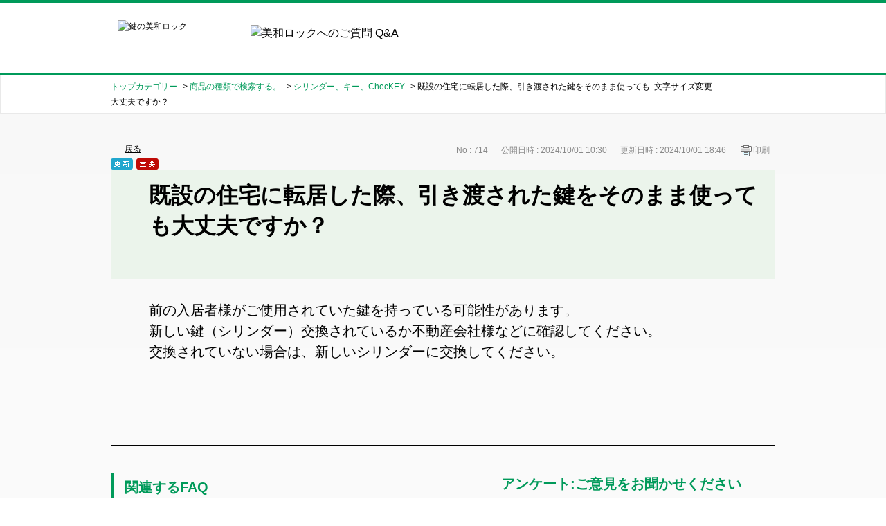

--- FILE ---
content_type: text/html; charset=utf-8
request_url: https://www.miwa-lock.jp/faq/show/714?category_id=4&site_domain=default
body_size: 6629
content:
<!DOCTYPE html PUBLIC "-//W3C//DTD XHTML 1.0 Transitional//EN" "http://www.w3.org/TR/xhtml1/DTD/xhtml1-transitional.dtd">
<html xmlns="http://www.w3.org/1999/xhtml" lang="ja" xml:lang="ja">
  <head>
 <meta http-equiv="content-type" content="text/html; charset=UTF-8" />
    <meta http-equiv="X-UA-Compatible" content="IE=edge,chrome=1" />
    <meta http-equiv="Pragma" content="no-cache"/>
    <meta http-equiv="Cache-Control" content="no-cache"/>
    <meta http-equiv="Expires" content="0"/>
    <meta name="description" content="前の入居者様がご使用されていた鍵を持っている可能性があります。
新しい鍵（シリンダー）交換されているか不動産会社様などに確認してください。
交換されていない場合は、新しいシリンダーに交換してください。" />
    <meta name="keywords" content="シリンダー、キー、ChecKEY,商品の種類で検索する。" />
    <meta name="csrf-param" content="authenticity_token" />
<meta name="csrf-token" content="FzDV2zZd-MZYGAOWwX-QcxhdsvJ4RBBrbLn2Mqun1hrh6f0lE0OukIjfE9fxSKvrBQqH4qMVLJcmfnMm8DBAXw" />
    <script src="/assets/application_front_pc-70829ab258f817609cf7b092652328b6cc107d834757186420ba06bcb3c507c9.js"></script>
<script src="/assets/calendar/calendar-ja-da58e63df1424289368016b5077d61a523d45dd27a7d717739d0dbc63fa6a683.js"></script>
<script>jQuery.migrateMute = true;</script>
<script src="/assets/jquery-migrate-3.3.2.min-dbdd70f5d90839a3040d1cbe135a53ce8f7088aa7543656e7adf9591fa3782aa.js"></script>
<link rel="stylesheet" href="/assets/application_front_pc-7cab32363d9fbcfee4c18a6add9fe66228e2561d6fe655ed3c9a039bf433fbd8.css" media="all" />
<link href="/stylesheets/style.css?nNnqRe2jZvYbUqH_LEDBk2IKPvot-z6kJDv9XFri47NqAMK7yL0woMuVsb4cd_oLf10L6vaqAlhu_HhIAXV19g" media="all" rel="stylesheet" type="text/css" />
<link rel="stylesheet" href="https://www.miwa-lock.jp/css/style.css?site_id=-1" media="all" />
<link rel="stylesheet" href="https://www.miwa-lock.jp/css/style.css?site_id=1" media="all" />

    
    <title>既設の住宅に転居した際、引き渡された鍵をそのまま使っても大丈夫ですか？ | よくある質問(FAQ)/美和ロック</title>
    
  </head>
  <body class="lang_size_medium" id="faq_show">
    
    <a name="top"></a>
    <div id="okw_wrapper">
<header>
  <div class="header-inner">
    <h1 class="header-logo"><a href="https://www.miwa-lock.co.jp/"><img src="/usr/file/attachment/logo_header.svg" alt="鍵の美和ロック"></a></h1><!--logo_header.svg-->
    <p class="header-title"><img src="/usr/file/attachment/logo_header_title.svg" alt="美和ロックへのご質問 Q&A"></p><!--logo_header_title.svg-->
  </div>
</header>
<div class="sub-header"></div>

<script>
$(function(){
  
  $('#okw_sub_header').prependTo('.sub-header');
  
  //$('.lang_size_medium .keyword_frm').attr('placeholder','スペアキー');
});
</script>
      <div id="okw_contents">
        <div id="okw_contents_base">
          <div id="okw_contents_inner" class="clearfix">
            <div id="okw_sub_header" class="clearfix">
              <div id="login_user_name"></div>
              <ul id="fontCol" class="flo_r">
                  <li class="okw_txt">文字サイズ変更</li>
  <li class="fntSml fntSml_ja">
    <a update_flash_color="#d4e0e8" data-remote="true" href="/front/font_size?font_type=small&amp;site_domain=default">S</a>
  </li>
  <li class="fntMidOn fntMidOn_ja">
    <a update_flash_color="#d4e0e8" data-remote="true" href="/front/font_size?font_type=middle&amp;site_domain=default">M</a>
  </li>
  <li class="fntBig fntBig_ja">
    <a update_flash_color="#d4e0e8" data-remote="true" href="/front/font_size?font_type=large&amp;site_domain=default">L</a>
  </li>

              </ul>
              <ul class="okw_bread">
  <li class="okw_bread_list"><a href="/category/show/4?site_domain=default">トップカテゴリー</a><span>&nbsp;&gt;&nbsp;</span><a href="/category/show/581?site_domain=default">商品の種類で検索する。</a><span>&nbsp;&gt;&nbsp;</span><a href="/category/show/198?site_domain=default">シリンダー、キー、ChecKEY</a><span>&nbsp;&gt;&nbsp;</span><span>既設の住宅に転居した際、引き渡された鍵をそのまま使っても大丈夫ですか？</span></li>
</ul>
            
            </div>
            
<div class="colArea clearfix"><div class="oneCol okw_main_faq">    <!-- FAQ_CONTENTS_AREA -->
    <div class="faq_qstInf_col clearfix">
    <ul class="siteLink">
        <li class="preLink">
            <a title="戻る" href="/category/show/4?site_domain=default">戻る</a>
        </li>
    </ul>
  <ul class="faq_dateNo flo_r">
    <li class="faq_no">No&nbsp;:&nbsp;714</li>
      <li class="faq_date">公開日時&nbsp;:&nbsp;2024/10/01 10:30</li>
      <li class="faq_date">更新日時&nbsp;:&nbsp;2024/10/01 18:46</li>
        <li class="faq_print">
          <span class="icoPrint">
              <a target="_blank" href="/print/faq/714?category_id=4&amp;site_domain=default">印刷</a>
          </span>
        </li>
  </ul>
</div>
<span class="mark_area"><span class="updated_ico updated_ico_ja"></span><span class="imp_ico imp_ico_ja"></span></span>

<script type='text/javascript'>
    //<![CDATA[
    $(function() {
        $("#faq_tag_search_return_button").click(function () {
            const keywordTagsJ = JSON.stringify()
            const faqId = `${}`
            faq_popup_close_log(keywordTagsJ, faqId);
            window.close();
            return false;
        });
    });
    //]]>
</script>

<h2 class="faq_qstCont_ttl"><span class="icoQ">既設の住宅に転居した際、引き渡された鍵をそのまま使っても大丈夫ですか？</span></h2>
<div class="faq_qstCont_col">
  <dl class="faq_cate_col clearfix">
    <dt>カテゴリー&nbsp;:&nbsp;</dt>
    <dd>
      <ul>
          <li class="clearfix">
            <a href="/category/show/4?site_domain=default">トップカテゴリー</a><span>&nbsp;&gt;&nbsp;</span><a href="/category/show/581?site_domain=default">商品の種類で検索する。</a><span>&nbsp;&gt;&nbsp;</span><a href="/category/show/198?site_domain=default">シリンダー、キー、ChecKEY</a>
          </li>
          <li class="clearfix">
            <a href="/category/show/4?site_domain=default">トップカテゴリー</a><span>&nbsp;&gt;&nbsp;</span><a href="/category/show/581?site_domain=default">商品の種類で検索する。</a><span>&nbsp;&gt;&nbsp;</span><a href="/category/show/198?site_domain=default">シリンダー、キー、ChecKEY</a><span>&nbsp;&gt;&nbsp;</span><a href="/category/show/201?site_domain=default">シリンダー（鍵穴）</a>
          </li>
          <li class="clearfix">
            <a href="/category/show/4?site_domain=default">トップカテゴリー</a><span>&nbsp;&gt;&nbsp;</span><a href="/category/show/582?site_domain=default">目的で検索する。</a><span>&nbsp;&gt;&nbsp;</span><a href="/category/show/356?site_domain=default">防犯関連</a>
          </li>
          <li class="clearfix">
            <a href="/category/show/4?site_domain=default">トップカテゴリー</a><span>&nbsp;&gt;&nbsp;</span><a href="/category/show/581?site_domain=default">商品の種類で検索する。</a><span>&nbsp;&gt;&nbsp;</span><a href="/category/show/198?site_domain=default">シリンダー、キー、ChecKEY</a><span>&nbsp;&gt;&nbsp;</span><a href="/category/show/381?site_domain=default">キー（鍵）</a>
          </li>
      </ul>
    </dd>
  </dl>
</div>
<h2 class="faq_ans_bor faq_ans_ttl">
    <span class="icoA">回答</span>
</h2>
<div class="faq_ans_col">
  <div id="faq_answer_contents" class="faq_ansCont_txt clearfix">
    <div>前の入居者様がご使用されていた鍵を持っている可能性があります。</div>
<div>新しい鍵（シリンダー）交換されているか不動産会社様などに確認してください。</div>
<div>交換されていない場合は、新しいシリンダーに交換してください。</div>
<div>&nbsp;</div>
<div>&nbsp;</div>
<div>&nbsp;</div>

  </div>
  
</div>

<script type="text/javascript">
$(function() {
  function resetFaqCountFlag() {
    window.__faq_countup_sent__ = false;
  }

  function countUpOnce() {
    // すでに送信済みならスキップ
    if (window.__faq_countup_sent__) return;
    window.__faq_countup_sent__ = true;

    fetch("/faq/countup?site_domain=default", {
      method: "POST",
      headers: {
        "Content-Type": "application/json",
        "X-CSRF-Token": $('meta[name=csrf-token]').attr('content'),
        "X-Requested-With": "XMLHttpRequest"
      },
      body: JSON.stringify({
        faq_id: "714",
        category_id: "198"
      })
    });
  }

  countUpOnce();

  // PC タグ検索 個別のモーダルを閉じる場合
  $("#faq_show .faq_tag_search_return_button").on("click", function() {
    resetFaqCountFlag();
  });
  // PC タグ検索 全てのモーダルを閉じる場合
  $("#faq_show .faq_tag_search_close_button").on("click", function() {
    resetFaqCountFlag();
  });

  // スマホ タグ検索
  $('.faq_tag_modal_close_btn').on("click", function() {
    resetFaqCountFlag();
  });

  // PC スーパーアシスタント Colorboxモーダルを閉じる場合
  $(document).on("cbox_closed", function() {
    resetFaqCountFlag();
  });

  // スマホ スーパーアシスタント FAQ詳細から戻る場合
  $("#toggle_preview_faq").on("click", function() {
    resetFaqCountFlag();
  });
});
</script>


    <!-- /FAQ_CONTENTS_AREA -->


</div></div><div class="colArea clearfix"><div class="flo_l twoCol okw_parts_faq_relations">  <span class="spinner"></span>

  <script type="text/javascript">
      $.ajax({
          type: 'GET',
          url: '/custom_part/faq_relations?category_id=198&id=714&site_domain=default&split=true',
          dataType: 'html',
          success: function(data) {
              $('.okw_parts_faq_relations').html(data)
          }
      });
  </script>
</div><div class="flo_r twoCol okw_parts_enquete">  <div class="okw_enquete_area">
    <h2 class="questioner_ttl" id="enquete_form_message">アンケート:ご意見をお聞かせください</h2>
    <div class="questioner_col">
      <form id="enquete_form" update_flash_color="#d4e0e8" action="/faq/new_faq_enquete_value?site_domain=default" accept-charset="UTF-8" data-remote="true" method="post"><input type="hidden" name="authenticity_token" value="bfqz_b_it5x1nSRaSUXmrEFdGvP7lyo51DTTm5Gg1ZyPdkPAIBMM_uhYpnY8IGQGovYwJFx94xDz1z-I63P6Qg" autocomplete="off" />
        <ul class="faq_form_list">
          <input value="714" autocomplete="off" type="hidden" name="faq_enquete_value[faq_id]" id="faq_enquete_value_faq_id" />
          <input value="4" autocomplete="off" type="hidden" name="faq_enquete_value[category_id]" id="faq_enquete_value_category_id" />
          
            <li>
                  <input type="radio" value="1" checked="checked" name="faq_enquete_value[enquete_id]" id="faq_enquete_value_enquete_id_1" />
              <label for="faq_enquete_value_enquete_id_1">参考になった</label>
            </li>
            <li>
                  <input type="radio" value="2" name="faq_enquete_value[enquete_id]" id="faq_enquete_value_enquete_id_2" />
              <label for="faq_enquete_value_enquete_id_2">参考にならなかった</label>
            </li>
        </ul>
          <div class="questioner_txt_col">
            <span class="questioner_sub_msg">ご意見・ご感想をお寄せください</span>
                <textarea cols="70" rows="2" class="questioner_txt" name="faq_enquete_value[comment]" id="faq_enquete_value_comment">
</textarea>
            <span class="questioner_description">お問い合わせを入力されましてもご返信はいたしかねます</span>
          </div>
        <div class="questioner_submit_btn">
          <input type="submit" name="commit" value="送信する" id="enquete_form_button" class="questioner_btn" />
        </div>
<input type="hidden" name="site_domain" value="default" /></form>    </div>
  </div>

</div></div><div class="colArea clearfix"><div class="flo_l twoCol okw_parts_usr_2"><script type="text/javascript">
//<![CDATA[
const O_ENQUETE_ID = 1;
const X_ENQUETE_ID = 2;

$(function () {
    
    var enq_txt_area = $('.questioner_txt_col');

    // 選択項目をループ
    var elem = $('.faq_form_list').find('li');
    for (var i = 0; i < elem.length; i++) {
        // li要素に対してid属性値を付加
        var num = i + 1;
        $(elem[i]).attr('class', 'enquete' + num);
    }
    
    // 初期非表示
    //$('.okw_enquete_area').css('opacity', '0');
    
    // フェードイン用クラス付与
    //$('.okw_enquete_area').addClass('fade-in');
    
    // ×ボタン追加
    //$('.okw_enquete_area').append('<div class="enquete_close_btn"></div>');
    // ×ボタン押下、アンケート非表示
    //$('.enquete_close_btn').on("click", function(){
    //    $('.okw_parts_enquete').hide();
    //});

    // 送信ボタンをコメントエリア内に移動
    $('.questioner_submit_btn').appendTo(enq_txt_area);

    // テキストエリアにプレースホルダー追加
    //$('.questioner_txt').attr('placeholder', '');
    
    // oxボタン定義
    $('.faq_form_list #faq_enquete_value_enquete_id_' + O_ENQUETE_ID).addClass('o_btn');
    $('.faq_form_list #faq_enquete_value_enquete_id_' + X_ENQUETE_ID).addClass('x_btn');
   

    // 設問ボタン押下時に実行
    $('.faq_form_list').find('input[type="radio"]').on('click', function () {
        var enq_btn_val = $(this).val();
        
        // 解決しなかった場合 
        if (enq_btn_val == X_ENQUETE_ID || enq_btn_val == O_ENQUETE_ID) {
            // 解決した場合
            enquete_close_o();
        }

    });

});
// ○送信
function enquete_close_o() {
    $('.questioner_col').after('<span class="send_complete_text" style="display: none;"></span>');
    // アンケート格納箱の高さ調整
    $('.okw_parts_enquete').removeClass('height_higher');
    $('.okw_parts_enquete').addClass('heightComplete');
    // ×ボタン削除
    $('.enquete_close_btn').remove();
    // 送信実行
    $('#enquete_form').submit();
}

// ×送信
function enquete_close_x() {
    $('.questioner_txt_col').after('<span class="send_complete_text">送信されました。</span>');
    $('.questioner_txt_col').hide();
    // アンケート格納箱の高さ調整
    $('.okw_parts_enquete').removeClass('height_higher');
    $('.okw_parts_enquete').addClass('heightComplete');
    // ×ボタン削除
    $('.enquete_close_btn').remove();
}
//]]>

</script>




<style>
/*--------------------------------
protected
--------------------------------*/
.faq_form_list li input[type="radio"] {
    display: none;
}
.colArea {
    z-index: 0 !important;
}
.fade-in {
    transition: opacity 0.4s;
    -moz-transition: opacity 0.4s;
    -webkit-transition: opacity 0.4s;
    -o-transition: opacity 0.4s;
}

/*--------------------------------
height
--------------------------------*/
.height_higher {
    height: 331px !important;
}

.heightComplete {
    height: 171px;
}

.okw_parts_enquete {
    margin-bottom: 25px;
    height: 171px;
}

/*--------------------------------
enquete_area
--------------------------------*/
.okw_enquete_area {
  margin: 0;
  padding: 0 0 0 30px;
  width: 100%;
  box-sizing: border-box;
  border-radius:0;
  border:none;
}

.questioner_ttl {
  font-size: 20px;
  border-bottom: 1px solid #009a5a;
  padding: 0 0 20px;
  text-align: center;
  color:#009a5a;
}

.questioner_col {
    margin: 30px 0;
    padding: 0;
}

/* 選択肢領域 */
.faq_form_list {
    text-align: left;
    float: none;
    width: auto;
    margin: 0 auto;
    word-break: break-all;
    box-sizing: border-box;
    overflow: hidden;
    display: table;
    position: relative;
}

/*ボタンサイズ*/
.faq_form_list li {
    display: block;
    width: 160px;
    height: 90px;
    float: left;
    margin: 0 10px 5px 0;
    font-family:Meiryo,YuGothicM,YuGothic;
}

/*右端*/
.faq_form_list li.enquete3 {
    margin-right: 0;
}

/* 設問ボタン共通 */
.faq_form_list li label {
    background-color: #009a5a;
    border: 2px solid #009a5a;
    box-sizing: border-box;
    border-radius: 5px;
    display: block;
    color: #fff;
    font-size: 14px;
    text-align:center;
    width: 100%;
    height: 100%;
    cursor: pointer;
    line-height: 40px;
    padding: 50px 15px 10px 15px;
    background-size: 30px auto!important;
    background-repeat: no-repeat !important;
    background-position: center top 15px !important;
}

/* 設問ボタン共通_hover */
.faq_form_list li label:hover {
    background-color: #fff;
    color: #009a5a;
}

/* 設問ボタン共通_checked */
.faq_form_list li input:checked[disabled="disabled"] + label {
    border-color: #ccc;
}

/* 設問ボタン共通_disabled */
.faq_form_list li input[disabled="disabled"] + label {
    border-color: #e6e6e6;
    color: #ccc;
}

/* 設問ボタン1 */
.o_btn + label {
    background: url("/usr/file/attachment/btn_vote_enable_o.svg");
    /*btn_vote_enable_o.svg*/
}
.o_btn + label:hover {
    background: url("/usr/file/attachment/btn_vote_enable_o_hover.svg");
    /*btn_vote_enable_o_hover.png*/

}
.o_btn[disabled="disabled"] + label,
.o_btn[disabled="disabled"] + label:hover,
.o_btn:checked + label,
.o_btn:checked + label:hover {
    cursor: default;
    background: #f0f0f0 url("/usr/file/attachment/btn_vote_disable_o.svg");
    /*btn_vote_disable_o.svg*/
}

/* 設問ボタン2 */
.x_btn + label {
    background: url("/usr/file/attachment/btn_vote_disable_x.svg");
    /*btn_vote_enable_x.png*/
}
.x_btn + label:hover {
    background: url("/usr/file/attachment/btn_vote_enable_x_hover.svg");
    /*btn_vote_enable_x_hover.png*/
}
.x_btn[disabled="disabled"] + label,
.x_btn[disabled="disabled"] + label:hover,
.x_btn:checked + label,
.x_btn:checked + label:hover {
    cursor: default;
    background: #f0f0f0 url("/usr/file/attachment/btn_vote_disable_x.svg");
    /*btn_vote_disable_x.png*/
}

/* テキストエリア領域 */
.questioner_txt {
    margin: 3px 0 0;
    background-color: #FFFFFF;
    border-color: #dddddd;
    border-width: 4px;
    box-sizing: border-box;
}
.questioner_txt_col {
    width: 60%;
    margin: 20px auto 0;
    text-align: left;
    display: none;
    font-size: 105% !important;
    resize: vertical;
    box-sizing: border-box;
}

/* テキストエリア上メッセージ */
.okw_enquete_area .questioner_sub_msg {
    color: #666666;
    text-align: center !important;
    display: block;
}
.questioner_sub_sub_msg {
    color: #444 !important;
}
/* テキストエリア下メッセージ */
.questioner_description {
    font-size: 80% !important;
    color: #666666;
    display: block;
    text-align: center;
    display: none;
}

/*送信ボタン*/
.questioner_submit_btn {
    width: 200px;
    height: 55px;
    margin: 20px auto 0;
    position: relative;
}
.questioner_submit_btn:after {
    position: absolute;
    top: 0;
    bottom: 0;
    right: 20px;
    margin: auto;
    content: '';
    width: 6px;
    height: 6px;
    border: 1px solid;
    border-color: #fff #fff transparent transparent;
    transform: rotate(45deg);
}
.questioner_btn {
    width: 100%;
    height: auto;
    background: #008bd8;
    color: #fff;
}
.questioner_btn:hover {
    background: #0071bc;
}
.questioner_btn[disabled] {
    opacity: .5;
    color: #fff;
}
.questioner_btn[disabled]:hover {
    background: #008bd8;
    opacity: .5;
}


/*送信後コメント*/
.send_complete_text {
    margin-top: 20px;
    display: block;
}
</style></div><div class="flo_r twoCol"></div></div><p class="topLink"><a href="#top">TOPへ</a></p>
<script type="text/javascript">
$(function() {
  function resetFaqCountFlag() {
    window.__faq_countup_sent__ = false;
  }

  function countUpOnce() {
    // すでに送信済みならスキップ
    if (window.__faq_countup_sent__) return;
    window.__faq_countup_sent__ = true;

    fetch("/faq/countup?site_domain=default", {
      method: "POST",
      headers: {
        "Content-Type": "application/json",
        "X-CSRF-Token": $('meta[name=csrf-token]').attr('content'),
        "X-Requested-With": "XMLHttpRequest"
      },
      body: JSON.stringify({
        faq_id: "714",
        category_id: "198"
      })
    });
  }

  countUpOnce();

  // PC タグ検索 個別のモーダルを閉じる場合
  $("#faq_show .faq_tag_search_return_button").on("click", function() {
    resetFaqCountFlag();
  });
  // PC タグ検索 全てのモーダルを閉じる場合
  $("#faq_show .faq_tag_search_close_button").on("click", function() {
    resetFaqCountFlag();
  });

  // スマホ タグ検索
  $('.faq_tag_modal_close_btn').on("click", function() {
    resetFaqCountFlag();
  });

  // PC スーパーアシスタント Colorboxモーダルを閉じる場合
  $(document).on("cbox_closed", function() {
    resetFaqCountFlag();
  });

  // スマホ スーパーアシスタント FAQ詳細から戻る場合
  $("#toggle_preview_faq").on("click", function() {
    resetFaqCountFlag();
  });
});
</script>


          </div>
        </div>
      </div>
<footer>
<!--Start of OKWAVE Chat&Bot Script-->
<!--別形式での実装のため取り下げ-->
<!--End of OKWAVE Chat&Bot Script-->

  <div class="footer-top">
    <div class="top-btn-area">
      <a href="/?site_domain=default">FAQのトップに戻る</a>
    </div>

    <div class="contact-area">
      <p class="contact-area-ttl">お調べの情報がみつからないときは</p>
      <ul>
        <li>
          <a href="/helpdesk?category_id=380&site_domain=default"><img src="/usr/file/attachment/ico_mail.svg" alt="メールでお問合せ"></a><!--ico_mail.svg-->
          <p>メールでお問い合わせ</p>
        </li>
        <li>
          <a href="/faq/show/857?&site_domain=default"><img src="/usr/file/attachment/ico_tel.svg" alt="メールでお問合せ"></a><!--ico_tel.svg-->
          <p>電話でお問い合わせ</p>
        </li>
      </ul>
    </div>
  </div>

  <div class="footer-bottom">
      <div class="footer-bottom-inner">
        <ul>
          <li><a href="https://www.miwa-lock.co.jp/">総合トップ</a></li>
          <li><a href="/?site_domain=default">美和ロックへのご質問トップ</a></li>
        </ul>
      </div>
  </div>

  <div class="copyright">
    <a href="https://www.miwa-lock.co.jp/"><img src="/usr/file/attachment/logo_footer.svg"></a><!--logo_footer.svg-->
    <small>Copyright(c) 1995-2020. All rights reserved by MIWA LOCK.</small>
  </div>
</footer>      <div id="okw_footer_default" class="clearfix">
        <p id="okw_logo_footer" class="flo_r logo_footer">
          <a href="https://aisaas.pkshatech.com/faq/" target="_blank">PKSHA FAQ logo</a>
        </p>
      </div>
    </div>


  </body>
</html>


--- FILE ---
content_type: text/html; charset=utf-8
request_url: https://www.miwa-lock.jp/custom_part/faq_relations?category_id=198&id=714&site_domain=default&split=true
body_size: 621
content:
    <div class="ttl_col"><h2 class="ttl_bg"><span class="icoFaq">関連するFAQ</span></h2></div>
    <ul class="faq_relate_list">
        <li class="faq_list_bg1 Q_sml">
          <a title="シリンダーを自分で交換したいのですが、交換方法を教えてください。" href="/faq/show/7?category_id=198&amp;site_domain=default">シリンダーを自分で交換したいのです...</a>
        </li>
        <li class="faq_list_bg2 Q_sml">
          <a title="賃貸住宅に住んでいますが、合鍵を注文できますか？" href="/faq/show/462?category_id=198&amp;site_domain=default">賃貸住宅に住んでいますが、合鍵を注...</a>
        </li>
        <li class="faq_list_bg1 Q_sml">
          <a title="一般のお客様からのお問い合わせについて" href="/faq/show/859?category_id=198&amp;site_domain=default">一般のお客様からのお問い合わせについて</a>
        </li>
        <li class="faq_list_bg2 Q_sml">
          <a title="マンションのエントランスと連動していますが、新しい合鍵でも連動して使用できますか？" href="/faq/show/449?category_id=198&amp;site_domain=default">マンションのエントランスと連動して...</a>
        </li>
        <li class="faq_list_bg1 Q_sml">
          <a title="ＰＲシリンダー と ＰＳシリンダーの違いがわかりません。" href="/faq/show/446?category_id=198&amp;site_domain=default">ＰＲシリンダー と ＰＳシリンダー...</a>
        </li>
    </ul>



--- FILE ---
content_type: text/css
request_url: https://www.miwa-lock.jp/css/style.css?site_id=1
body_size: 3361
content:
@charset "utf-8";
/* CSS Document */
body {
  color:#000;
}

a,a:link,a:hover,a:visited {
  color:inherit;
}
a:hover img {
  opacity:0.8;
}

.icoInf, .icoInfoNews, .icoKeyword, .icoQa, .icoNew, .icoCate, .icoResult, .icoHelpdesk, .icoLogin, .icoHot, .icoFavorite, .icoPickup, .icoCommunity, .icoProf, .icoKey ,.icoFaq ,.icoHdquestion {
  background:none;
  padding:0;
}

#okw_wrapper {
  background: linear-gradient(to bottom, #f8f8f8 0%,#fff 100%);
}
#okw_contents,#okw_contents_base,#okw_contents_inner {
  background:none;
}
#okw_contents_inner {
  padding:40px 0 0 0;
}
#okw_contents_base {
  padding-right:0;
  width:960px;
}
/***********************************************
  ヘッダー
***********************************************/
header {
  height:108px;
  box-sizing:border-box;
  border-top:4px solid #009a5a;
  border-bottom:2px solid #009a5a;
  background:#fff;
}

.header-inner {
  width:940px;
  margin:0 auto;
  padding-top:25px;
  overflow:hidden;
}

.header-logo {
  float:left;
  width:142px;
  margin-right:50px
}
.header-logo img {
  width:100%;
}
.header-title {
  float:left;
  width:400px;
  margin-top:7px;
}
.header-title img {
  width:100%;
}
.header-link {
  float:right;
  display:inline-block;
  margin-top:10px;
  padding:3px 10px;
  background:#009a5a;
  border-radius:5px;
  font-size:14px;
  font-weight:bold;
  color:#fff!important;
  text-decoration:none;
}
/***********************************************
  フッター
***********************************************/
.footer-top {
  width:960px;
  margin: 0 auto;
}

.top-btn-area {
  border-bottom:1px solid #000;
  padding:30px 0;
  text-align:center;
}
.top-btn-area a {
  display:inline-block;
  background:#009a5a;
  padding:5px 20px;
  color:#fff;
  margin:0 auto;
  text-align:center;
  font-size:20px;
}
.top-btn-area a:hover {
  opacity:0.8;
  text-decoration:none;
}
.contact-area {
  padding:30px 0 65px;
}
.contact-area-ttl {
  text-align:center;
  font-size:20px;
  margin-bottom:35px
}
.contact-area ul {
  width:390px;
  margin:0 auto;
  display:flex;
  justify-content: space-around;
}
.contact-area ul li {
  text-align:center;
}
.contact-area ul li a {
  display:block;
  width:150px;
  height:155px;
  box-sizing:border-box;
  border:1px solid #009a5a;
  text-align:center;
  margin-bottom:5px;
}
.contact-area ul li:first-child a {
  padding-top:42px
}
.contact-area ul li:first-child a img {
  width:100px;
}
.contact-area ul li:last-child a {
  padding-top:35px
}
.contact-area ul li:last-child a img {
  width:82px;
}
.footer-bottom {
  background:#f0f0f0;
  border-bottom:4px solid #009a5a;
}
.footer-bottom-inner {
  width:960px;
  margin:0 auto;
  padding:30px 20px 65px;
  box-sizing:border-box;
}
.footer-bottom ul li {
  margin-bottom:20px;
  padding-left:15px;
  background:url(/usr/file/attachment/ico_arrow_r.svg) no-repeat left center;
  /*ico_arrow_r.svg*/
  background-size:9px auto;
}
.copyright {
  width:960px;
  margin:0 auto;
  padding:20px;
}
.copyright a {
  display:block;
  width:180px;
  margin-bottom:15px;
}
.copyright a img {
  width:100%;
}
.copyright small {
  font-size:12px;
  text-decoration:normal;
}

#category_index .footer-top,
#helpdesk_index .footer-top,
#helpdesk_new .footer-top,
#helpdesk_create .footer-top,
#helpdesk_create .footer-top,
#helpdesk_complete .footer-top
{
  display:none;
}
/***********************************************
  コンテンツ
***********************************************/
.topLink a {
  background:none;
  text-decoration:underline;
}
.okw_bread_list a {
  color:#009a5a
}
/*文字サイズ変更*/
li.fntSml {
  background:url(/usr/file/attachment/ico_s_off.svg) no-repeat;
  /*ico_s_off.svg*/
  background-size:contain;
}
li.fntSml:hover, li.fntSmlOn {
  background:url(/usr/file/attachment/ico_s_on.svg) no-repeat;
  /*ico_s_on.svg*/
  background-size:contain;
}
li.fntMid {
  background:url(/usr/file/attachment/ico_m_off.svg) no-repeat;
  /*ico_m_off.svg*/
  background-size:contain;
}
li.fntMid:hover, li.fntMidOn {
  background:url(/usr/file/attachment/ico_m_on.svg) no-repeat;
  /*ico_m_on.svg*/
  background-size:contain;
}
li.fntBig {
  background:url(/usr/file/attachment/ico_b_off.svg) no-repeat;
  /*ico_b_off.svg*/
  background-size:contain;
}
li.fntBig:hover, li.fntBigOn {
  background:url(/usr/file/attachment/ico_b_on.svg) no-repeat;
  /*ico_b_on.svg*/

  background-size:contain;
}

.ttl-main {
  font-size:30px;
  margin-bottom:55px;
  border-bottom: 1px solid #c5c5c5;
}
.sub-header {
  background:#fff;
  border:1px solid #e9e9e9;
}
.sub-header #okw_sub_header {
  width:960px;
  margin:0 auto;
  padding:5px 0;
}
.ttl_col,.ttl_bg {
  background:none;
}
.ttl_col {
  height:auto;
  padding:0 0 12px 0;
  margin-bottom:40px;
  border-bottom:1px solid #009a5a;
}
.ttl_bg {
  height:auto;
  padding:5px 0 5px 15px;
  border-left:5px solid #009a5a;
}
.ttl_bg span {
  color:#009a5a;
  font-size:20px;
}

.icoCate b,.icoKeyword b {
  font-weight:normal;
  font-size:16px;
}

.okw_parts_category {
  margin-bottom:50px;
}
.cateList_area {
  display:flex;
  flex-wrap:wrap;
  padding:0 20px;
}
#category_index .cateList_area{
  justify-content: space-between;
}

.cateList_area .cateList_box {
  width:15%;
  margin:0;
  margin-right:2%;
  margin-bottom:30px;
}
#category_index .cateList_area .cateList_box {
  margin-right:0;
}
.cateList_area .cateList_box:nth-child(6n) {
  margin-right:0;
}


.cate_icon {
  float:none;
  width:100%;
  margin:0;
}
.cate_icon_link {
  display:block;
  width:100%;
  box-sizing:border-box;
  border:1px solid #009a5a;
}
.cate_middle a {
  font-weight:normal
}
/*②閲覧の多いご質問*/
.qaList,.faqList,.faq_relate_list {
  margin: 0 20px 70px
}
.qaList li.Q_sml,.faqList li.Q_sml,.faq_relate_list li.Q_sml
{
  border-bottom:1px solid #009a5a;
  padding:8px 0 5px 25px;
  background:url(/usr/file/attachment/ico_arrow_r.svg) no-repeat left center;
  /*ico_arrow_r.svg*/
  background-size:12px auto;
}

.okw_parts_pickup_faq .ttl_col {
  overflow:hidden;
}
.okw_parts_pickup_faq .list {
  text-decoration:underline;
}
/*キーワードで検索する*/
#category_index .okw_parts_search {
  margin-bottom:40px;
}
.okw_parts_search .ttl_col {
  margin-bottom:20px;
}
.lang_size_medium .keyword_frm {
  border:1px solid #009a5a;
  height:40px;
  box-sizing:border-box;
  padding:3px;
}
.search_frmArea .keyword_frmbtn {
  box-sizing:border-box;
  height:40px;
  background:#009a5a;
  width:90px;
}
.search_frmArea .keyword_frmbtn:hover {
  opacity:0.8;
}
#keyword_form .search_description {
  color:#000;
}

/*チャットバナー*/
#top_chat {
  cursor: pointer;
}
#top_chat img {
  width:100%;
}
#top_chat:hover img {
  opacity:0.8;
}
.okw_parts_pickup_faq .icoPickup {
  display:none;
}
.okw_parts_pickup_faq .ttl_col {
  margin:0;
  padding:0;
  border:none;
}
.okw_parts_pickup_faq .ttl_bg {
  margin:0;
  padding:0;
  border:none;
}
.okw_parts_pickup_faq .list {
  display:block;
  width:475px;
  height:161px;
  margin:0;
  padding:0;
  text-indent:-9999px;
  background:url("/usr/file/attachment/banner_reference.png") no-repeat;
  background-size:contain;
}
.okw_parts_pickup_faq .list:hover {
  opacity:0.8;
}
.okw_parts_pickup_faq .faqList {
  margin:0;
}
.banner-area-bottom {
  overflow:hidden;
  margin-bottom:10px;
}
.banner-area-bottom img {
  width:100%;
}
.banner-search-type {
  display:block;
  float:left;
  width:49.5%;
}
.banner-search-purpose {
  display:block;
  float:right;
  width:49.5%;
}
.link-yougo {
  text-align:right
}
.link-yougo a {
  display:inline-block;
  width:400px;
}
/***********************************************
  カテゴリーページ
***********************************************/
.okw_main_category {
  margin-bottom:30px;
}

.category_show .okw_main_category .icoResult,
.category_show .okw_parts_search .icoKeyword {
  color:#000;
}
.search_list {
  border-top:1px solid #000;
  border-bottom:1px solid #000;
}
.search_list_inner {
  border:none;
}
.search_list_bg1 {
  background:#ebf4eb;
  padding:15px;
}
.search_list_bg2 {
  background:transparent;
  padding:15px;
}
li.search_list_inner:hover {
  background:#ebf4eb;
}
.search_qattl {
  font-size:20px;
  margin-bottom:15px;
}
.search_qattl a {
  text-decoration:underline;
}
.icoQ_sml {
  background:url(/usr/file/attachment/ico_q.svg) no-repeat left top 5px;
  /*ico_q.svg*/
  background-size:15px auto;
  padding-left:28px;
}
.icoA_sml {
  background:url(/usr/file/attachment/ico_a.svg) no-repeat left top;
  /*ico_a.svg*/
  background-size:15px auto;
  padding-left:28px;
  margin-bottom:20px;
}

#category_search .okw_parts_search {
  margin-bottom:20px;
}

/*サブカテゴリー*/
.okw_parts_sub_category {
  padding:10px 20px 0 20px;
  margin:-10px -20px 0 -20px;
  background:#f0f0f0;
}
/***********************************************
  注目のFAQ一覧
***********************************************/
.okw_main_pickup_faq .ttl_col {
  margin-bottom:30px;
}
.okw_main_pickup_faq .ttl_col .icoPickup {
  float:none;
}
/***********************************************
  FAQ表示ページ
***********************************************/
.faq_dateNo {
  color:#898989;
}
.faq_qstInf_col {
  border-bottom:1px solid #000;
  margin-bottom:0;
}
.faq_qstCont_ttl {
  font-size:32px;
  color:#000;
  background:#ebf4eb;
  padding:15px;
  margin:0;
}
.icoQ {
  padding:0 0 0 40px;
  background:url(/usr/file/attachment/ico_q.svg) no-repeat left top 7px;
  /*ico_q.svg*/
  background-size:22px auto;
}
.faq_cate_col {
  display:none;
}
.faq_qstCont_col {
  background:#ebf4eb;
  padding:20px 40px;
  margin:0;
}
.faq_qstCont_txt {
  margin-bottom:0;
}
.faq_ans_ttl {
  display:none;
}
.faq_ans_col {
  background:url(/usr/file/attachment/ico_a.svg) no-repeat left 15px top;
  /*ico_a.svg*/
  background-size:22px auto;
  font-size:20px;
  padding: 0 30px 20px 55px;
  margin:30px 0 40px;
  border-bottom:1px solid #000;
}
.faq_relate_list {
  margin:0; 
}

.okw_parts_faq_relations .ttl_col {
  margin-bottom:20px;
}
/***********************************************
  お問合せページ
***********************************************/

.hdq_confirm_btn_l,.hdq_confirm_btn_r,.hdq_confirm_btn_c {
  background:none;
}
.preLink {
  background:url(/usr/file/attachment/ico_arrow_l.svg) no-repeat left center;
  /*ico_arrow_l.svg*/
  background-size:auto 12px;
}
.preLink a {
  text-decoration:underline;
}

.hd_question_form, .create_account_request_form {
  width:auto;
}

.hdquestion_ttl {
  background:none;
  border:none;
  border-left:10px solid #009a5a;
  line-height:35px;
  height:35px;
  padding:0 0 0 20px;
  margin-bottom:20px
}
.ttl_bg.hdquestion_ttl span {
  color:#000;
}
.hd_question_form .column_ttl {
  display:none;
}
.hd_question_form .HDcontent {
  border-bottom:1px solid #009a5a;
}
/*.HDcontents_table .HDcontent:nth-child(2) {
  border-top:1px solid #009a5a;
}*/
.hd_question_form .HDcontent dl {
  background:transparent;
}
.hd_question_form  .HDcontent dt {
  background:transparent;
}
.hd_question_form .HDcontents_table {
  border:none;
  border-top: 1px solid #009a5a;
}
#helpdesk_index .hd_question_form .HDcontents_table li:first-child,
#helpdesk_create .hd_question_form .HDcontents_table li:first-child {
  display:none;
}
.hd_question_form .HDcolumn_left {
  padding:15px 15px 15px 0;
}
.hd_question_form .HDcolumn_right {
  border-left:none;
  background:transparent;
  width:calc(100% - 200px);
  padding:15px 15px 15px 0;
}
.hd_question_form .HDcolumn_right input,
.hd_question_form .HDcolumn_right textarea {
  border:1px solid #000;
}
.hd_question_form .HDcolumn_right input {
  width:300px;
  height:25px;
  margin-bottom:15px;
}
.hd_question_form .input_note {
  color:#ff0000;
}
.HDcontent.line_incident_15 {
  border-bottom:none;
  position:relative;
}
.line_incident_15 .input_note {
  color:#000;
}
.line_incident_15 dl {
  position:relative;
  display:block;
  width:960px;
}
.line_incident_15 .HDcolumn_left {
  display:none;
}
.line_incident_15 .HDcolumn_right {
  display:block;
  width:960px;
  height:200px;
  overflow:auto;
  max-width:none;
  margin:30px 0 80px;
  padding:0 20px;
  box-sizing:border-box;
  border:1px solid #bdbdbd;
}
.line_incident_15 .HDcolumn_right input {
  display:none;
}
.line_incident_15 .HDcolumn_right .input_note {
  color:#000;
}

.parts_incident_16  {
  display:block;
  position:absolute;
  bottom:-75px;
  width:960px;
  box-sizing:border-box;
  text-align:center;
  max-width:none;
  padding:0;
  margin-bottom:20px;
}
.parts_incident_16 input[type="checkbox"] {
  display:inline!important;
  width:20px;
  height:20px;
  margin-bottom:0;
  vertical-align: -4px;
}
.parts_incident_16 .presence {
  display:none;
}

.commit_button_block {
  background:none;
  padding:0;
  border:none;
}
.commit_button_block .input_note {
  color:#000;
}
.commit_button_block .hdq_confirm_btn_c {
  background:#009a5a url(/usr/file/attachment/ico_arrow_w_r.svg) no-repeat right 10px center;
  /*ico_arrow_w_r.svg*/
  background-size:10px auto;
  color:#fff;
  width:300px;
  padding: 15px;
  height: auto;
  border-radius:10px;
}
.fieldErrorMessage {
  font-size:14px;
}

.contact_box .line_category {
  display:none;
}
/*スーパーアシスタント*/
.icoQa.kanshinqa {
  float:none;
}
.kanshin_qabox ul.search_list {
  width:100%;
  box-sizing:border-box;
}
.kanshin_qa {
  padding-bottom:20px;
}
.kanshin_qa .commit_button_block .hdq_confirm_btn_c {
  width:auto;
}
.kanshin_qa .commit_button_block .hdq_confirm_btn_c a:hover {
  color:inherit;
}

#login_index .footer-top, body[id^="routine_work"] .footer-top,
#end_user_login_index .footer-top{
	display: none;
}

#category_index .okw_parts_pickup_faq .faqList {
  display:none;
}

/*----------20201030追加----------*/
/*ecバナー追加に合わせclass名変更*/
.banner-left {
  display:block;
  float:left;
  width:49.5%;
}
.banner-right {
  display:block;
  float:right;
  width:49.5%;
}
